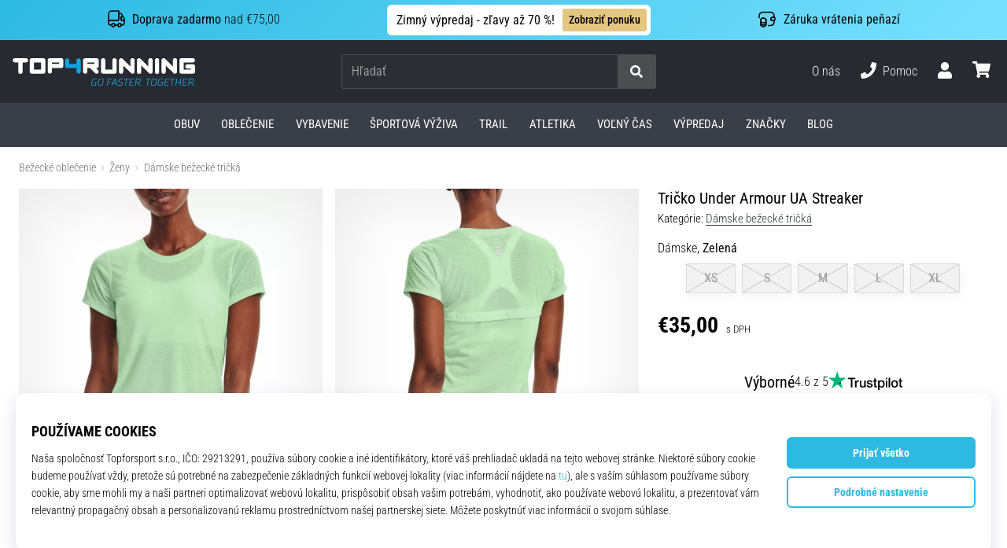

--- FILE ---
content_type: application/javascript
request_url: https://public.wecoma.eu/top4sport/v1/sdk/wecoma-sdk_sk-SK.js
body_size: 13757
content:
/*! For license information please see wecoma-sdk_sk-SK.js.LICENSE.txt */
(()=>{var e={757:(e,t,n)=>{e.exports=n(666)},35:e=>{"use strict";e.exports=function(e,t){t||(t={}),"function"==typeof t&&(t={cmp:t});var n,r="boolean"==typeof t.cycles&&t.cycles,o=t.cmp&&(n=t.cmp,function(e){return function(t,r){var o={key:t,value:e[t]},a={key:r,value:e[r]};return n(o,a)}}),a=[];return function e(t){if(t&&t.toJSON&&"function"==typeof t.toJSON&&(t=t.toJSON()),void 0!==t){if("number"==typeof t)return isFinite(t)?""+t:"null";if("object"!=typeof t)return JSON.stringify(t);var n,i;if(Array.isArray(t)){for(i="[",n=0;n<t.length;n++)n&&(i+=","),i+=e(t[n])||"null";return i+"]"}if(null===t)return"null";if(-1!==a.indexOf(t)){if(r)return JSON.stringify("__cycle__");throw new TypeError("Converting circular structure to JSON")}var s=a.push(t)-1,c=Object.keys(t).sort(o&&o(t));for(i="",n=0;n<c.length;n++){var u=c[n],l=e(t[u]);l&&(i&&(i+=","),i+=JSON.stringify(u)+":"+l)}return a.splice(s,1),"{"+i+"}"}}(e)}},666:e=>{var t=function(e){"use strict";var t,n=Object.prototype,r=n.hasOwnProperty,o="function"==typeof Symbol?Symbol:{},a=o.iterator||"@@iterator",i=o.asyncIterator||"@@asyncIterator",s=o.toStringTag||"@@toStringTag";function c(e,t,n){return Object.defineProperty(e,t,{value:n,enumerable:!0,configurable:!0,writable:!0}),e[t]}try{c({},"")}catch(e){c=function(e,t,n){return e[t]=n}}function u(e,t,n,r){var o=t&&t.prototype instanceof v?t:v,a=Object.create(o.prototype),i=new C(r||[]);return a._invoke=function(e,t,n){var r=h;return function(o,a){if(r===p)throw new Error("Generator is already running");if(r===d){if("throw"===o)throw a;return O()}for(n.method=o,n.arg=a;;){var i=n.delegate;if(i){var s=x(i,n);if(s){if(s===f)continue;return s}}if("next"===n.method)n.sent=n._sent=n.arg;else if("throw"===n.method){if(r===h)throw r=d,n.arg;n.dispatchException(n.arg)}else"return"===n.method&&n.abrupt("return",n.arg);r=p;var c=l(e,t,n);if("normal"===c.type){if(r=n.done?d:y,c.arg===f)continue;return{value:c.arg,done:n.done}}"throw"===c.type&&(r=d,n.method="throw",n.arg=c.arg)}}}(e,n,i),a}function l(e,t,n){try{return{type:"normal",arg:e.call(t,n)}}catch(e){return{type:"throw",arg:e}}}e.wrap=u;var h="suspendedStart",y="suspendedYield",p="executing",d="completed",f={};function v(){}function m(){}function k(){}var g={};c(g,a,(function(){return this}));var w=Object.getPrototypeOf,b=w&&w(w(T([])));b&&b!==n&&r.call(b,a)&&(g=b);var _=k.prototype=v.prototype=Object.create(g);function A(e){["next","throw","return"].forEach((function(t){c(e,t,(function(e){return this._invoke(t,e)}))}))}function K(e,t){function n(o,a,i,s){var c=l(e[o],e,a);if("throw"!==c.type){var u=c.arg,h=u.value;return h&&"object"==typeof h&&r.call(h,"__await")?t.resolve(h.__await).then((function(e){n("next",e,i,s)}),(function(e){n("throw",e,i,s)})):t.resolve(h).then((function(e){u.value=e,i(u)}),(function(e){return n("throw",e,i,s)}))}s(c.arg)}var o;this._invoke=function(e,r){function a(){return new t((function(t,o){n(e,r,t,o)}))}return o=o?o.then(a,a):a()}}function x(e,n){var r=e.iterator[n.method];if(r===t){if(n.delegate=null,"throw"===n.method){if(e.iterator.return&&(n.method="return",n.arg=t,x(e,n),"throw"===n.method))return f;n.method="throw",n.arg=new TypeError("The iterator does not provide a 'throw' method")}return f}var o=l(r,e.iterator,n.arg);if("throw"===o.type)return n.method="throw",n.arg=o.arg,n.delegate=null,f;var a=o.arg;return a?a.done?(n[e.resultName]=a.value,n.next=e.nextLoc,"return"!==n.method&&(n.method="next",n.arg=t),n.delegate=null,f):a:(n.method="throw",n.arg=new TypeError("iterator result is not an object"),n.delegate=null,f)}function S(e){var t={tryLoc:e[0]};1 in e&&(t.catchLoc=e[1]),2 in e&&(t.finallyLoc=e[2],t.afterLoc=e[3]),this.tryEntries.push(t)}function j(e){var t=e.completion||{};t.type="normal",delete t.arg,e.completion=t}function C(e){this.tryEntries=[{tryLoc:"root"}],e.forEach(S,this),this.reset(!0)}function T(e){if(e){var n=e[a];if(n)return n.call(e);if("function"==typeof e.next)return e;if(!isNaN(e.length)){var o=-1,i=function n(){for(;++o<e.length;)if(r.call(e,o))return n.value=e[o],n.done=!1,n;return n.value=t,n.done=!0,n};return i.next=i}}return{next:O}}function O(){return{value:t,done:!0}}return m.prototype=k,c(_,"constructor",k),c(k,"constructor",m),m.displayName=c(k,s,"GeneratorFunction"),e.isGeneratorFunction=function(e){var t="function"==typeof e&&e.constructor;return!!t&&(t===m||"GeneratorFunction"===(t.displayName||t.name))},e.mark=function(e){return Object.setPrototypeOf?Object.setPrototypeOf(e,k):(e.__proto__=k,c(e,s,"GeneratorFunction")),e.prototype=Object.create(_),e},e.awrap=function(e){return{__await:e}},A(K.prototype),c(K.prototype,i,(function(){return this})),e.AsyncIterator=K,e.async=function(t,n,r,o,a){void 0===a&&(a=Promise);var i=new K(u(t,n,r,o),a);return e.isGeneratorFunction(n)?i:i.next().then((function(e){return e.done?e.value:i.next()}))},A(_),c(_,s,"Generator"),c(_,a,(function(){return this})),c(_,"toString",(function(){return"[object Generator]"})),e.keys=function(e){var t=[];for(var n in e)t.push(n);return t.reverse(),function n(){for(;t.length;){var r=t.pop();if(r in e)return n.value=r,n.done=!1,n}return n.done=!0,n}},e.values=T,C.prototype={constructor:C,reset:function(e){if(this.prev=0,this.next=0,this.sent=this._sent=t,this.done=!1,this.delegate=null,this.method="next",this.arg=t,this.tryEntries.forEach(j),!e)for(var n in this)"t"===n.charAt(0)&&r.call(this,n)&&!isNaN(+n.slice(1))&&(this[n]=t)},stop:function(){this.done=!0;var e=this.tryEntries[0].completion;if("throw"===e.type)throw e.arg;return this.rval},dispatchException:function(e){if(this.done)throw e;var n=this;function o(r,o){return s.type="throw",s.arg=e,n.next=r,o&&(n.method="next",n.arg=t),!!o}for(var a=this.tryEntries.length-1;a>=0;--a){var i=this.tryEntries[a],s=i.completion;if("root"===i.tryLoc)return o("end");if(i.tryLoc<=this.prev){var c=r.call(i,"catchLoc"),u=r.call(i,"finallyLoc");if(c&&u){if(this.prev<i.catchLoc)return o(i.catchLoc,!0);if(this.prev<i.finallyLoc)return o(i.finallyLoc)}else if(c){if(this.prev<i.catchLoc)return o(i.catchLoc,!0)}else{if(!u)throw new Error("try statement without catch or finally");if(this.prev<i.finallyLoc)return o(i.finallyLoc)}}}},abrupt:function(e,t){for(var n=this.tryEntries.length-1;n>=0;--n){var o=this.tryEntries[n];if(o.tryLoc<=this.prev&&r.call(o,"finallyLoc")&&this.prev<o.finallyLoc){var a=o;break}}a&&("break"===e||"continue"===e)&&a.tryLoc<=t&&t<=a.finallyLoc&&(a=null);var i=a?a.completion:{};return i.type=e,i.arg=t,a?(this.method="next",this.next=a.finallyLoc,f):this.complete(i)},complete:function(e,t){if("throw"===e.type)throw e.arg;return"break"===e.type||"continue"===e.type?this.next=e.arg:"return"===e.type?(this.rval=this.arg=e.arg,this.method="return",this.next="end"):"normal"===e.type&&t&&(this.next=t),f},finish:function(e){for(var t=this.tryEntries.length-1;t>=0;--t){var n=this.tryEntries[t];if(n.finallyLoc===e)return this.complete(n.completion,n.afterLoc),j(n),f}},catch:function(e){for(var t=this.tryEntries.length-1;t>=0;--t){var n=this.tryEntries[t];if(n.tryLoc===e){var r=n.completion;if("throw"===r.type){var o=r.arg;j(n)}return o}}throw new Error("illegal catch attempt")},delegateYield:function(e,n,r){return this.delegate={iterator:T(e),resultName:n,nextLoc:r},"next"===this.method&&(this.arg=t),f}},e}(e.exports);try{regeneratorRuntime=t}catch(e){"object"==typeof globalThis?globalThis.regeneratorRuntime=t:Function("r","regeneratorRuntime = r")(t)}}},t={};function n(r){var o=t[r];if(void 0!==o)return o.exports;var a=t[r]={exports:{}};return e[r](a,a.exports,n),a.exports}n.n=e=>{var t=e&&e.__esModule?()=>e.default:()=>e;return n.d(t,{a:t}),t},n.d=(e,t)=>{for(var r in t)n.o(t,r)&&!n.o(e,r)&&Object.defineProperty(e,r,{enumerable:!0,get:t[r]})},n.o=(e,t)=>Object.prototype.hasOwnProperty.call(e,t),(()=>{"use strict";function e(e,t,n,r,o,a,i){try{var s=e[a](i),c=s.value}catch(e){return void n(e)}s.done?t(c):Promise.resolve(c).then(r,o)}function t(t){return function(){var n=this,r=arguments;return new Promise((function(o,a){var i=t.apply(n,r);function s(t){e(i,o,a,s,c,"next",t)}function c(t){e(i,o,a,s,c,"throw",t)}s(void 0)}))}}function r(e,t){(null==t||t>e.length)&&(t=e.length);for(var n=0,r=new Array(t);n<t;n++)r[n]=e[n];return r}function o(e,t){if(e){if("string"==typeof e)return r(e,t);var n=Object.prototype.toString.call(e).slice(8,-1);return"Object"===n&&e.constructor&&(n=e.constructor.name),"Map"===n||"Set"===n?Array.from(e):"Arguments"===n||/^(?:Ui|I)nt(?:8|16|32)(?:Clamped)?Array$/.test(n)?r(e,t):void 0}}function a(e){return function(e){if(Array.isArray(e))return r(e)}(e)||function(e){if("undefined"!=typeof Symbol&&null!=e[Symbol.iterator]||null!=e["@@iterator"])return Array.from(e)}(e)||o(e)||function(){throw new TypeError("Invalid attempt to spread non-iterable instance.\nIn order to be iterable, non-array objects must have a [Symbol.iterator]() method.")}()}function i(e,t){if(!(e instanceof t))throw new TypeError("Cannot call a class as a function")}function s(e,t){for(var n=0;n<t.length;n++){var r=t[n];r.enumerable=r.enumerable||!1,r.configurable=!0,"value"in r&&(r.writable=!0),Object.defineProperty(e,r.key,r)}}function c(e,t,n){return t&&s(e.prototype,t),n&&s(e,n),e}function u(e,t,n){return t in e?Object.defineProperty(e,t,{value:n,enumerable:!0,configurable:!0,writable:!0}):e[t]=n,e}var l=n(757),h=n.n(l);function y(e){if(void 0===e)throw new ReferenceError("this hasn't been initialised - super() hasn't been called");return e}function p(e,t){return p=Object.setPrototypeOf||function(e,t){return e.__proto__=t,e},p(e,t)}function d(e,t){if("function"!=typeof t&&null!==t)throw new TypeError("Super expression must either be null or a function");e.prototype=Object.create(t&&t.prototype,{constructor:{value:e,writable:!0,configurable:!0}}),t&&p(e,t)}function f(e){return f="function"==typeof Symbol&&"symbol"==typeof Symbol.iterator?function(e){return typeof e}:function(e){return e&&"function"==typeof Symbol&&e.constructor===Symbol&&e!==Symbol.prototype?"symbol":typeof e},f(e)}function v(e,t){if(t&&("object"===f(t)||"function"==typeof t))return t;if(void 0!==t)throw new TypeError("Derived constructors may only return object or undefined");return y(e)}function m(e){return m=Object.setPrototypeOf?Object.getPrototypeOf:function(e){return e.__proto__||Object.getPrototypeOf(e)},m(e)}function k(e,t){return function(e){if(Array.isArray(e))return e}(e)||function(e,t){var n=null==e?null:"undefined"!=typeof Symbol&&e[Symbol.iterator]||e["@@iterator"];if(null!=n){var r,o,a=[],i=!0,s=!1;try{for(n=n.call(e);!(i=(r=n.next()).done)&&(a.push(r.value),!t||a.length!==t);i=!0);}catch(e){s=!0,o=e}finally{try{i||null==n.return||n.return()}finally{if(s)throw o}}return a}}(e,t)||o(e,t)||function(){throw new TypeError("Invalid attempt to destructure non-iterable instance.\nIn order to be iterable, non-array objects must have a [Symbol.iterator]() method.")}()}var g={account:"top4sport",server:{apiUrl:"",appUrl:""},localAuthKeyTypes:["browser"],localAuthKeyExpiresInDays:365,bussinessUnits:{t4s:{managerAuthKeyType:"uid",buildLocale:"sk-SK",locales:["sk-SK"],purposes:[{businnessUnitKey:"t4s",code:"analytics",version:1,rank:20,status:"published",locale:"sk-SK",text:"Analytické súbory cookies",description:"Analytické súbory cookies nám umožňujú získavať informácie o aktivite používateľov na našich webových stránkach v priebehu času, čo nám umožňuje zlepšovať naše webové stránky podľa vašich potrieb. Používajú sa napríklad na sledovanie toho, ako často sa používatelia  vracajú, odkiaľ prichádzajú, aké sú ich obľúbené stránky a ako interagujú s rôznymi zložkami a funkciami našej webovej stránky.",interestIsLegitimate:!1,revocationByAuthKeyAllowed:!0,consentByAuthKeyAllowed:!0,revocationByTimeAfterDays:365,partialConsentsAllowed:!1,userAuthKeyManaged:!1,authKeyTypes:["browser"],permissions:["analytics_storage","customer_storage","device_analytics","customer_analytics","thirdparty_processing","noneu_processing"],contexts:["consentbar","precen"]},{businnessUnitKey:"t4s",code:"marketing",version:1,rank:10,status:"published",locale:"sk-SK",text:"Marketingové súbory cookies",description:"Spracovanie údajov z marketingových súborov cookies nám umožňuje zobrazovať vám reklamu na iných webových stránkach. Používajú sa aj na sledovanie reklám, na ktoré kliknete, alebo akcií, ktoré vykonáte po kliknutí na reklamu. Spracovanie týchto údajov nám tiež umožňuje vytvárať a zobrazovať reklamy na mieru.",interestIsLegitimate:!1,revocationByAuthKeyAllowed:!0,consentByAuthKeyAllowed:!0,revocationByTimeAfterDays:365,partialConsentsAllowed:!1,userAuthKeyManaged:!1,authKeyTypes:["browser"],permissions:["customer_storage","ad_storage","personalization_storage","device_profiling","customer_profiling","marketing","thirdparty_processing","noneu_processing"],contexts:["consentbar","precen"]}]},t4r:{managerAuthKeyType:"uid",buildLocale:"sk-SK",locales:["sk-SK"],purposes:[{businnessUnitKey:"t4r",code:"analytics",version:1,rank:20,status:"published",locale:"sk-SK",text:"Analytické súbory cookies",description:"Analytické súbory cookies nám umožňujú získavať informácie o aktivite používateľov na našich webových stránkach v priebehu času, čo nám umožňuje zlepšovať naše webové stránky podľa vašich potrieb. Používajú sa napríklad na sledovanie toho, ako často sa používatelia  vracajú, odkiaľ prichádzajú, aké sú ich obľúbené stránky a ako interagujú s rôznymi zložkami a funkciami našej webovej stránky.",interestIsLegitimate:!1,revocationByAuthKeyAllowed:!0,consentByAuthKeyAllowed:!0,revocationByTimeAfterDays:365,partialConsentsAllowed:!1,userAuthKeyManaged:!1,authKeyTypes:["browser"],permissions:["analytics_storage","customer_storage","device_analytics","customer_analytics","thirdparty_processing","noneu_processing"],contexts:["consentbar","precen"]},{businnessUnitKey:"t4r",code:"marketing",version:1,rank:10,status:"published",locale:"sk-SK",text:"Marketingové súbory cookies",description:"Spracovanie údajov z marketingových súborov cookies nám umožňuje zobrazovať vám reklamu na iných webových stránkach. Používajú sa aj na sledovanie reklám, na ktoré kliknete, alebo akcií, ktoré vykonáte po kliknutí na reklamu. Spracovanie týchto údajov nám tiež umožňuje vytvárať a zobrazovať reklamy na mieru.",interestIsLegitimate:!1,revocationByAuthKeyAllowed:!0,consentByAuthKeyAllowed:!0,revocationByTimeAfterDays:365,partialConsentsAllowed:!1,userAuthKeyManaged:!1,authKeyTypes:["browser"],permissions:["customer_storage","ad_storage","personalization_storage","device_profiling","customer_profiling","marketing","thirdparty_processing","noneu_processing"],contexts:["consentbar","precen"]}]},"11t":{managerAuthKeyType:"uid",buildLocale:"sk-SK",locales:["sk-SK"],purposes:[{businnessUnitKey:"11t",code:"analytics",version:1,rank:20,status:"published",locale:"sk-SK",text:"Analytické súbory cookies",description:"Analytické súbory cookies nám umožňujú získavať informácie o aktivite používateľov na našich webových stránkach v priebehu času, čo nám umožňuje zlepšovať naše webové stránky podľa vašich potrieb. Používajú sa napríklad na sledovanie toho, ako často sa používatelia  vracajú, odkiaľ prichádzajú, aké sú ich obľúbené stránky a ako interagujú s rôznymi zložkami a funkciami našej webovej stránky.",interestIsLegitimate:!1,revocationByAuthKeyAllowed:!0,consentByAuthKeyAllowed:!0,revocationByTimeAfterDays:365,partialConsentsAllowed:!1,userAuthKeyManaged:!1,authKeyTypes:["browser"],permissions:["analytics_storage","customer_storage","device_analytics","customer_analytics","thirdparty_processing","noneu_processing"],contexts:["consentbar","precen"]},{businnessUnitKey:"11t",code:"marketing",version:1,rank:10,status:"published",locale:"sk-SK",text:"Marketingové súbory cookies",description:"Spracovanie údajov z marketingových súborov cookies nám umožňuje zobrazovať vám reklamu na iných webových stránkach. Používajú sa aj na sledovanie reklám, na ktoré kliknete, alebo akcií, ktoré vykonáte po kliknutí na reklamu. Spracovanie týchto údajov nám tiež umožňuje vytvárať a zobrazovať reklamy na mieru.",interestIsLegitimate:!1,revocationByAuthKeyAllowed:!0,consentByAuthKeyAllowed:!0,revocationByTimeAfterDays:365,partialConsentsAllowed:!1,userAuthKeyManaged:!1,authKeyTypes:["browser"],permissions:["customer_storage","ad_storage","personalization_storage","device_profiling","customer_profiling","marketing","thirdparty_processing","noneu_processing"],contexts:["consentbar","precen"]}]},t4fi:{managerAuthKeyType:"uid",buildLocale:"sk-SK",locales:["sk-SK"],purposes:[{businnessUnitKey:"t4fi",code:"analytics",version:1,rank:20,status:"published",locale:"sk-SK",text:"Analytické súbory cookies",description:"Analytické súbory cookies nám umožňujú získavať informácie o aktivite používateľov na našich webových stránkach v priebehu času, čo nám umožňuje zlepšovať naše webové stránky podľa vašich potrieb. Používajú sa napríklad na sledovanie toho, ako často sa používatelia  vracajú, odkiaľ prichádzajú, aké sú ich obľúbené stránky a ako interagujú s rôznymi zložkami a funkciami našej webovej stránky.",interestIsLegitimate:!1,revocationByAuthKeyAllowed:!0,consentByAuthKeyAllowed:!0,revocationByTimeAfterDays:365,partialConsentsAllowed:!1,userAuthKeyManaged:!1,authKeyTypes:["browser"],permissions:["analytics_storage","customer_storage","device_analytics","customer_analytics","thirdparty_processing","noneu_processing"],contexts:["consentbar","precen"]},{businnessUnitKey:"t4fi",code:"marketing",version:1,rank:10,status:"published",locale:"sk-SK",text:"Marketingové súbory cookies",description:"Spracovanie údajov z marketingových súborov cookies nám umožňuje zobrazovať vám reklamu na iných webových stránkach. Používajú sa aj na sledovanie reklám, na ktoré kliknete, alebo akcií, ktoré vykonáte po kliknutí na reklamu. Spracovanie týchto údajov nám tiež umožňuje vytvárať a zobrazovať reklamy na mieru.",interestIsLegitimate:!1,revocationByAuthKeyAllowed:!0,consentByAuthKeyAllowed:!0,revocationByTimeAfterDays:365,partialConsentsAllowed:!1,userAuthKeyManaged:!1,authKeyTypes:["browser"],permissions:["customer_storage","ad_storage","personalization_storage","device_profiling","customer_profiling","marketing","thirdparty_processing","noneu_processing"],contexts:["consentbar","precen"]}]},t4fo:{managerAuthKeyType:"uid",buildLocale:"sk-SK",locales:["sk-SK"],purposes:[{businnessUnitKey:"t4fo",code:"analytics",version:1,rank:20,status:"published",locale:"sk-SK",text:"Analytické súbory cookies",description:"Analytické súbory cookies nám umožňujú získavať informácie o aktivite používateľov na našich webových stránkach v priebehu času, čo nám umožňuje zlepšovať naše webové stránky podľa vašich potrieb. Používajú sa napríklad na sledovanie toho, ako často sa používatelia  vracajú, odkiaľ prichádzajú, aké sú ich obľúbené stránky a ako interagujú s rôznymi zložkami a funkciami našej webovej stránky.",interestIsLegitimate:!1,revocationByAuthKeyAllowed:!0,consentByAuthKeyAllowed:!0,revocationByTimeAfterDays:365,partialConsentsAllowed:!1,userAuthKeyManaged:!1,authKeyTypes:["browser"],permissions:["analytics_storage","customer_storage","device_analytics","customer_analytics","thirdparty_processing","noneu_processing"],contexts:["consentbar","precen"]},{businnessUnitKey:"t4fo",code:"marketing",version:1,rank:10,status:"published",locale:"sk-SK",text:"Marketingové súbory cookies",description:"Spracovanie údajov z marketingových súborov cookies nám umožňuje zobrazovať vám reklamu na iných webových stránkach. Používajú sa aj na sledovanie reklám, na ktoré kliknete, alebo akcií, ktoré vykonáte po kliknutí na reklamu. Spracovanie týchto údajov nám tiež umožňuje vytvárať a zobrazovať reklamy na mieru.",interestIsLegitimate:!1,revocationByAuthKeyAllowed:!0,consentByAuthKeyAllowed:!0,revocationByTimeAfterDays:365,partialConsentsAllowed:!1,userAuthKeyManaged:!1,authKeyTypes:["browser"],permissions:["customer_storage","ad_storage","personalization_storage","device_profiling","customer_profiling","marketing","thirdparty_processing","noneu_processing"],contexts:["consentbar","precen"]}]},tint:{managerAuthKeyType:"uid",buildLocale:"sk-SK",locales:["sk-SK"],purposes:[{businnessUnitKey:"tint",code:"analytics",version:1,rank:20,status:"published",locale:"sk-SK",text:"Analytické súbory cookies",description:"Analytické súbory cookies nám umožňujú získavať informácie o aktivite používateľov na našich webových stránkach v priebehu času, čo nám umožňuje zlepšovať naše webové stránky podľa vašich potrieb. Používajú sa napríklad na sledovanie toho, ako často sa používatelia  vracajú, odkiaľ prichádzajú, aké sú ich obľúbené stránky a ako interagujú s rôznymi zložkami a funkciami našej webovej stránky.",interestIsLegitimate:!1,revocationByAuthKeyAllowed:!0,consentByAuthKeyAllowed:!0,revocationByTimeAfterDays:365,partialConsentsAllowed:!1,userAuthKeyManaged:!1,authKeyTypes:["browser"],permissions:["analytics_storage","customer_storage","device_analytics","customer_analytics","thirdparty_processing","noneu_processing"],contexts:["consentbar","precen"]},{businnessUnitKey:"tint",code:"marketing",version:1,rank:10,status:"published",locale:"sk-SK",text:"Marketingové súbory cookies",description:"Spracovanie údajov z marketingových súborov cookies nám umožňuje zobrazovať vám reklamu na iných webových stránkach. Používajú sa aj na sledovanie reklám, na ktoré kliknete, alebo akcií, ktoré vykonáte po kliknutí na reklamu. Spracovanie týchto údajov nám tiež umožňuje vytvárať a zobrazovať reklamy na mieru.",interestIsLegitimate:!1,revocationByAuthKeyAllowed:!0,consentByAuthKeyAllowed:!0,revocationByTimeAfterDays:365,partialConsentsAllowed:!1,userAuthKeyManaged:!1,authKeyTypes:["browser"],permissions:["customer_storage","ad_storage","personalization_storage","device_profiling","customer_profiling","marketing","thirdparty_processing","noneu_processing"],contexts:["consentbar","precen"]}]},wpbasket:{managerAuthKeyType:"uid",buildLocale:"sk-SK",locales:["sk-SK"],purposes:[{businnessUnitKey:"wpbasket",code:"analytics",version:1,rank:20,status:"published",locale:"sk-SK",text:"Analytické súbory cookies",description:"Analytické súbory cookies nám umožňujú získavať informácie o aktivite používateľov na našich webových stránkach v priebehu času, čo nám umožňuje zlepšovať naše webové stránky podľa vašich potrieb. Používajú sa napríklad na sledovanie toho, ako často sa používatelia  vracajú, odkiaľ prichádzajú, aké sú ich obľúbené stránky a ako interagujú s rôznymi zložkami a funkciami našej webovej stránky.",interestIsLegitimate:!1,revocationByAuthKeyAllowed:!0,consentByAuthKeyAllowed:!0,revocationByTimeAfterDays:365,partialConsentsAllowed:!1,userAuthKeyManaged:!1,authKeyTypes:["browser"],permissions:["analytics_storage","customer_storage","device_analytics","customer_analytics","thirdparty_processing","noneu_processing"],contexts:["consentbar","precen"]},{businnessUnitKey:"wpbasket",code:"marketing",version:1,rank:10,status:"published",locale:"sk-SK",text:"Marketingové súbory cookies",description:"Spracovanie údajov z marketingových súborov cookies nám umožňuje zobrazovať vám reklamu na iných webových stránkach. Používajú sa aj na sledovanie reklám, na ktoré kliknete, alebo akcií, ktoré vykonáte po kliknutí na reklamu. Spracovanie týchto údajov nám tiež umožňuje vytvárať a zobrazovať reklamy na mieru.",interestIsLegitimate:!1,revocationByAuthKeyAllowed:!0,consentByAuthKeyAllowed:!0,revocationByTimeAfterDays:365,partialConsentsAllowed:!1,userAuthKeyManaged:!1,authKeyTypes:["browser"],permissions:["customer_storage","ad_storage","personalization_storage","device_profiling","customer_profiling","marketing","thirdparty_processing","noneu_processing"],contexts:["consentbar","precen"]}]},wphand:{managerAuthKeyType:"uid",buildLocale:"sk-SK",locales:["sk-SK"],purposes:[{businnessUnitKey:"wphand",code:"analytics",version:1,rank:20,status:"published",locale:"sk-SK",text:"Analytické súbory cookies",description:"Analytické súbory cookies nám umožňujú získavať informácie o aktivite používateľov na našich webových stránkach v priebehu času, čo nám umožňuje zlepšovať naše webové stránky podľa vašich potrieb. Používajú sa napríklad na sledovanie toho, ako často sa používatelia  vracajú, odkiaľ prichádzajú, aké sú ich obľúbené stránky a ako interagujú s rôznymi zložkami a funkciami našej webovej stránky.",interestIsLegitimate:!1,revocationByAuthKeyAllowed:!0,consentByAuthKeyAllowed:!0,revocationByTimeAfterDays:365,partialConsentsAllowed:!1,userAuthKeyManaged:!1,authKeyTypes:["browser"],permissions:["analytics_storage","customer_storage","device_analytics","customer_analytics","thirdparty_processing","noneu_processing"],contexts:["consentbar","precen"]},{businnessUnitKey:"wphand",code:"marketing",version:1,rank:10,status:"published",locale:"sk-SK",text:"Marketingové súbory cookies",description:"Spracovanie údajov z marketingových súborov cookies nám umožňuje zobrazovať vám reklamu na iných webových stránkach. Používajú sa aj na sledovanie reklám, na ktoré kliknete, alebo akcií, ktoré vykonáte po kliknutí na reklamu. Spracovanie týchto údajov nám tiež umožňuje vytvárať a zobrazovať reklamy na mieru.",interestIsLegitimate:!1,revocationByAuthKeyAllowed:!0,consentByAuthKeyAllowed:!0,revocationByTimeAfterDays:365,partialConsentsAllowed:!1,userAuthKeyManaged:!1,authKeyTypes:["browser"],permissions:["customer_storage","ad_storage","personalization_storage","device_profiling","customer_profiling","marketing","thirdparty_processing","noneu_processing"],contexts:["consentbar","precen"]}]},wpvolley:{managerAuthKeyType:"uid",buildLocale:"sk-SK",locales:["sk-SK"],purposes:[{businnessUnitKey:"wpvolley",code:"analytics",version:1,rank:20,status:"published",locale:"sk-SK",text:"Analytické súbory cookies",description:"Analytické súbory cookies nám umožňujú získavať informácie o aktivite používateľov na našich webových stránkach v priebehu času, čo nám umožňuje zlepšovať naše webové stránky podľa vašich potrieb. Používajú sa napríklad na sledovanie toho, ako často sa používatelia  vracajú, odkiaľ prichádzajú, aké sú ich obľúbené stránky a ako interagujú s rôznymi zložkami a funkciami našej webovej stránky.",interestIsLegitimate:!1,revocationByAuthKeyAllowed:!0,consentByAuthKeyAllowed:!0,revocationByTimeAfterDays:365,partialConsentsAllowed:!1,userAuthKeyManaged:!1,authKeyTypes:["browser"],permissions:["analytics_storage","customer_storage","device_analytics","customer_analytics","thirdparty_processing","noneu_processing"],contexts:["consentbar","precen"]},{businnessUnitKey:"wpvolley",code:"marketing",version:1,rank:10,status:"published",locale:"sk-SK",text:"Marketingové súbory cookies",description:"Spracovanie údajov z marketingových súborov cookies nám umožňuje zobrazovať vám reklamu na iných webových stránkach. Používajú sa aj na sledovanie reklám, na ktoré kliknete, alebo akcií, ktoré vykonáte po kliknutí na reklamu. Spracovanie týchto údajov nám tiež umožňuje vytvárať a zobrazovať reklamy na mieru.",interestIsLegitimate:!1,revocationByAuthKeyAllowed:!0,consentByAuthKeyAllowed:!0,revocationByTimeAfterDays:365,partialConsentsAllowed:!1,userAuthKeyManaged:!1,authKeyTypes:["browser"],permissions:["customer_storage","ad_storage","personalization_storage","device_profiling","customer_profiling","marketing","thirdparty_processing","noneu_processing"],contexts:["consentbar","precen"]}]}}};function w(e,t){var n=Object.keys(e);if(Object.getOwnPropertySymbols){var r=Object.getOwnPropertySymbols(e);t&&(r=r.filter((function(t){return Object.getOwnPropertyDescriptor(e,t).enumerable}))),n.push.apply(n,r)}return n}function b(e){for(var t=1;t<arguments.length;t++){var n=null!=arguments[t]?arguments[t]:{};t%2?w(Object(n),!0).forEach((function(t){u(e,t,n[t])})):Object.getOwnPropertyDescriptors?Object.defineProperties(e,Object.getOwnPropertyDescriptors(n)):w(Object(n)).forEach((function(t){Object.defineProperty(e,t,Object.getOwnPropertyDescriptor(n,t))}))}return e}var _=b(b({},g),{},{localAuthKeyExpiresInDays:g.localAuthKeyExpiresInDays||90,hasLocalPurposes:function(e){var t,n;return!(null===(t=g.bussinessUnits[e])||void 0===t||null===(n=t.purposes)||void 0===n||!n.length)}});var A=function(){function e(t,n){i(this,e),u(this,"codeType",void 0),u(this,"codeValue",void 0),this.codeType=t,this.codeValue=n}return c(e,[{key:"code",get:function(){return this.codeValue?"".concat(this.codeType,":").concat(this.codeValue):this.codeType}},{key:"isPartial",get:function(){return!this.codeValue}},{key:"isLocal",get:function(){return e.isLocal(this.codeType)}},{key:"toString",value:function(){return"".concat(this.codeType,":").concat(this.codeValue)}}],[{key:"createFromString",value:function(t){var n=k(t.split("|")[0].split(":"),2);return new e(n[0],n[1])}},{key:"isLocal",value:function(e){return _.localAuthKeyTypes.indexOf(e)>=0}}]),e}(),K=function(e){d(o,e);var t,n,r=(t=o,n=function(){if("undefined"==typeof Reflect||!Reflect.construct)return!1;if(Reflect.construct.sham)return!1;if("function"==typeof Proxy)return!0;try{return Boolean.prototype.valueOf.call(Reflect.construct(Boolean,[],(function(){}))),!0}catch(e){return!1}}(),function(){var e,r=m(t);if(n){var o=m(this).constructor;e=Reflect.construct(r,arguments,o)}else e=r.apply(this,arguments);return v(this,e)});function o(e){var t;return i(this,o),u(y(t=r.call(this,e.codeType,e.codeValue)),"codeType",void 0),u(y(t),"codeValue",void 0),u(y(t),"sharedSecretId",void 0),u(y(t),"createdAt",void 0),u(y(t),"token",void 0),u(y(t),"_managedAuthKeys",void 0),t.codeType=e.codeType,t.codeValue=e.codeValue,t.sharedSecretId=e.sharedSecretId,t.createdAt=e.createdAt,t.token=e.token,t._managedAuthKeys=[],t}return c(o,[{key:"managedAuthKeys",get:function(){return this._managedAuthKeys}},{key:"managesAuthKey",value:function(e){return this._managedAuthKeys.some((function(t){return e===t.code}))}},{key:"toString",value:function(){return"".concat(this.codeType,":").concat(this.codeValue).concat(this.isLocal?"":"|".concat(this.createdAt,"|").concat(this.sharedSecretId,"|").concat(this.token))}}],[{key:"createFromString",value:function(e){var t=k(e.split("|"),4),n=t[0],r=t[1],a=t[2],i=t[3],s=k(n.split(":"),2);return new o({codeType:s[0],codeValue:s[1],createdAt:+r,sharedSecretId:a,token:i})}}]),o}(A);var x=function(e){d(f,e);var n,r,o,a,s,l,p=(s=f,l=function(){if("undefined"==typeof Reflect||!Reflect.construct)return!1;if(Reflect.construct.sham)return!1;if("function"==typeof Proxy)return!0;try{return Boolean.prototype.valueOf.call(Reflect.construct(Boolean,[],(function(){}))),!0}catch(e){return!1}}(),function(){var e,t=m(s);if(l){var n=m(this).constructor;e=Reflect.construct(t,arguments,n)}else e=t.apply(this,arguments);return v(this,e)});function f(e,t){var n;return i(this,f),u(y(n=p.call(this,t)),"_wecoma",void 0),n._wecoma=e,n._managedAuthKeys=t.managedAuthKeys,n}return c(f,[{key:"retrieveManagedAuthKeys",value:(a=t(h().mark((function e(){var t;return h().wrap((function(e){for(;;)switch(e.prev=e.next){case 0:return e.next=2,this._wecoma.store.apiRequest("get","user/"+this.code+"/managedAuthKeys",null,{authKeys:[this]});case 2:return t=e.sent.map((function(e){return K.createFromString(e)})),e.abrupt("return",t);case 4:case"end":return e.stop()}}),e,this)}))),function(){return a.apply(this,arguments)})},{key:"init",value:(o=t(h().mark((function e(){var t,n,r=this;return h().wrap((function(e){for(;;)switch(e.prev=e.next){case 0:if(t=[],!this._wecoma.isUserAuthKey(this.codeType)){e.next=5;break}return e.next=4,this.retrieveManagedAuthKeys();case 4:t=e.sent;case 5:(n=t.find((function(e){return e.codeType===G.deviceAuthKeyType})))&&this._wecoma.clientAuthKey.code!==n.code&&this._wecoma.setClientAuthKey(n),t.forEach((function(e){r._addIfNotManaged(e)}));case 8:case"end":return e.stop()}}),e,this)}))),function(){return o.apply(this,arguments)})},{key:"_addIfNotManaged",value:function(e){return!this._managedAuthKeys.find((function(t){return t.code===e.code}))&&(this._managedAuthKeys.push(e),!0)}},{key:"registerManagedAuthKey",value:(r=t(h().mark((function e(t){var n;return h().wrap((function(e){for(;;)switch(e.prev=e.next){case 0:if(n="string"==typeof t?K.createFromString(t):t,!this._addIfNotManaged(n)){e.next=8;break}return e.next=5,this._wecoma.store.apiRequest("put","user/".concat(encodeURI(this.code),"/managedAuthKey/").concat(encodeURI(n.code)),null,{authKeys:[this,n]});case 5:return e.abrupt("return",!0);case 8:return e.abrupt("return",!1);case 9:case"end":return e.stop()}}),e,this)}))),function(e){return r.apply(this,arguments)})},{key:"deregisterManagedAuthKey",value:(n=t(h().mark((function e(t){var n,r;return h().wrap((function(e){for(;;)switch(e.prev=e.next){case 0:if(n="string"==typeof t?K.createFromString(t):t,-1!==(r=this._managedAuthKeys.findIndex((function(e){return e.code===n.code})))){e.next=4;break}return e.abrupt("return");case 4:if(n.isLocal){e.next=8;break}return this._managedAuthKeys.splice(r,1),e.next=8,this._wecoma.store.apiRequest("delete","user/".concat(encodeURI(this.code),"/managedAuthKey/").concat(encodeURI(n.code)),null,{authKeys:[this,n]});case 8:case"end":return e.stop()}}),e,this)}))),function(e){return n.apply(this,arguments)})}]),f}(K);function S(){if("undefined"==typeof Reflect||!Reflect.construct)return!1;if(Reflect.construct.sham)return!1;if("function"==typeof Proxy)return!0;try{return Boolean.prototype.valueOf.call(Reflect.construct(Boolean,[],(function(){}))),!0}catch(e){return!1}}function j(e,t,n){return j=S()?Reflect.construct:function(e,t,n){var r=[null];r.push.apply(r,t);var o=new(Function.bind.apply(e,r));return n&&p(o,n.prototype),o},j.apply(null,arguments)}function C(e){var t="function"==typeof Map?new Map:void 0;return C=function(e){if(null===e||(n=e,-1===Function.toString.call(n).indexOf("[native code]")))return e;var n;if("function"!=typeof e)throw new TypeError("Super expression must either be null or a function");if(void 0!==t){if(t.has(e))return t.get(e);t.set(e,r)}function r(){return j(e,arguments,m(this).constructor)}return r.prototype=Object.create(e.prototype,{constructor:{value:r,enumerable:!1,writable:!0,configurable:!0}}),p(r,e)},C(e)}var T,O=function(e){d(o,e);var t,n,r=(t=o,n=function(){if("undefined"==typeof Reflect||!Reflect.construct)return!1;if(Reflect.construct.sham)return!1;if("function"==typeof Proxy)return!0;try{return Boolean.prototype.valueOf.call(Reflect.construct(Boolean,[],(function(){}))),!0}catch(e){return!1}}(),function(){var e,r=m(t);if(n){var o=m(this).constructor;e=Reflect.construct(r,arguments,o)}else e=r.apply(this,arguments);return v(this,e)});function o(e){var t;return i(this,o),u(y(t=r.call(this,e.message)),"code",void 0),u(y(t),"detail",void 0),Object.setPrototypeOf(y(t),o.prototype),t.name=e.name,t.code=e.code,t.detail=e.detail,t}return o}(C(Error));!function(e){e.consented="consented",e.revoked="revoked",e.unknown="unknown"}(T||(T={}));var P=function(){function e(t,n,r){i(this,e),u(this,"_purpose",void 0),u(this,"_status",void 0),u(this,"_authKeyCode",void 0),u(this,"_authKeyType",void 0),u(this,"_statusChangeMetadata",void 0),u(this,"_lastConsentedAt",void 0),u(this,"_lastRevokedAt",void 0),u(this,"_statusChangedAt",void 0),this._purpose=t,this._status=T.unknown,this._authKeyCode=n.code,this._authKeyType=n.codeType,this._statusChangeMetadata=r}var n,r,o;return c(e,[{key:"purpose",get:function(){return this._purpose}},{key:"status",get:function(){return this._status}},{key:"authKeyCode",get:function(){return this._authKeyCode}},{key:"authKeyType",get:function(){return this._authKeyType}},{key:"statusChangeMetadata",get:function(){return this._statusChangeMetadata}},{key:"lastConsentedAt",get:function(){return this._lastConsentedAt}},{key:"lastRevokedAt",get:function(){return this._lastRevokedAt}},{key:"statusChangedAt",get:function(){return this._statusChangedAt}},{key:"isPartial",get:function(){return!this._authKeyCode.includes(":")}},{key:"consent",value:(o=t(h().mark((function e(){return h().wrap((function(e){for(;;)switch(e.prev=e.next){case 0:return G.trigger("consent",{instance:this._purpose.wecoma,consents:this}),this._status=T.consented,this._lastConsentedAt=new Date,this._statusChangedAt=new Date,e.next=6,this.save();case 6:return e.abrupt("return",e.sent);case 7:case"end":return e.stop()}}),e,this)}))),function(){return o.apply(this,arguments)})},{key:"revoke",value:(r=t(h().mark((function e(){return h().wrap((function(e){for(;;)switch(e.prev=e.next){case 0:return G.trigger("revoke",{instance:this._purpose.wecoma,consents:this}),this._status=T.revoked,this._lastRevokedAt=new Date,this._statusChangedAt=new Date,e.next=6,this.save();case 6:return e.abrupt("return",e.sent);case 7:case"end":return e.stop()}}),e,this)}))),function(){return r.apply(this,arguments)})},{key:"save",value:(n=t(h().mark((function t(){var n,r,o,a,i=this;return h().wrap((function(t){for(;;)switch(t.prev=t.next){case 0:if(n=this._purpose.wecoma,!K.isLocal(this._authKeyType)){t.next=5;break}if(n.store.saveLocalConsent(this.toDto()),null!==(r=n.user)&&void 0!==r&&r.managedAuthKeys.some((function(e){return i._authKeyCode===e.code}))){t.next=5;break}return t.abrupt("return",[this]);case 5:return o={status:this.status,locale:this._purpose.locale,statusChangeMetadata:this.statusChangeMetadata?JSON.stringify(this.statusChangeMetadata):void 0},t.next=8,this._purpose.wecoma.store.apiRequest("put","purpose/".concat(this._purpose.code,"/consent/").concat(this._authKeyCode),void 0,{body:o});case 8:return a=t.sent,t.abrupt("return",a.map((function(t){return e.createFromDto(i._purpose,t)})));case 10:case"end":return t.stop()}}),t,this)}))),function(){return n.apply(this,arguments)})},{key:"toDto",value:function(){var e,t,n,r,o,a;if(this._status===T.consented||this._status===T.revoked)return{status:this._status,purposeCode:this._purpose.code,purposeLocale:this._purpose.locale,purposeVersion:this._purpose.version,authKeyCode:this._authKeyCode,authKeyType:this._authKeyType,lastConsentedAt:null!==(e=null===(t=this._lastConsentedAt)||void 0===t?void 0:t.toISOString())&&void 0!==e?e:void 0,lastRevokedAt:null!==(n=null===(r=this._lastRevokedAt)||void 0===r?void 0:r.toISOString())&&void 0!==n?n:void 0,statusChangedAt:null!==(o=null===(a=this._statusChangedAt)||void 0===a?void 0:a.toISOString())&&void 0!==o?o:void 0,statusChangeMetadata:this._statusChangeMetadata};throw new O({name:"Serialization Error",message:"Status can be only consented or revoked",code:"ConsentsSave"})}}],[{key:"createFromDto",value:function(t,n){var r=n.authKeyCode?n.authKeyCode:n.authKeyType,o=new e(t,A.createFromString(r));return o._lastConsentedAt=n.lastConsentedAt?new Date(n.lastConsentedAt):void 0,o._lastRevokedAt=n.lastRevokedAt?new Date(n.lastRevokedAt):void 0,o._statusChangedAt=n.statusChangedAt?new Date(n.statusChangedAt):void 0,o._statusChangeMetadata=n.statusChangeMetadata,o._status=n.status,o}}]),e}();function z(e,t){var n="undefined"!=typeof Symbol&&e[Symbol.iterator]||e["@@iterator"];if(!n){if(Array.isArray(e)||(n=function(e,t){if(e){if("string"==typeof e)return E(e,t);var n=Object.prototype.toString.call(e).slice(8,-1);return"Object"===n&&e.constructor&&(n=e.constructor.name),"Map"===n||"Set"===n?Array.from(e):"Arguments"===n||/^(?:Ui|I)nt(?:8|16|32)(?:Clamped)?Array$/.test(n)?E(e,t):void 0}}(e))||t&&e&&"number"==typeof e.length){n&&(e=n);var r=0,o=function(){};return{s:o,n:function(){return r>=e.length?{done:!0}:{done:!1,value:e[r++]}},e:function(e){throw e},f:o}}throw new TypeError("Invalid attempt to iterate non-iterable instance.\nIn order to be iterable, non-array objects must have a [Symbol.iterator]() method.")}var a,i=!0,s=!1;return{s:function(){n=n.call(e)},n:function(){var e=n.next();return i=e.done,e},e:function(e){s=!0,a=e},f:function(){try{i||null==n.return||n.return()}finally{if(s)throw a}}}}function E(e,t){(null==t||t>e.length)&&(t=e.length);for(var n=0,r=new Array(t);n<t;n++)r[n]=e[n];return r}var L=function(){function e(){i(this,e),u(this,"_wecoma",void 0),u(this,"_code",void 0),u(this,"_version",void 0),u(this,"_text",void 0),u(this,"_description",void 0),u(this,"_locale",void 0),u(this,"_rank",void 0),u(this,"_authKeyTypes",void 0),u(this,"_contexts",void 0),u(this,"_permissions",void 0),u(this,"_interestIsLegitimate",void 0),u(this,"_revocationByAuthKeyAllowed",void 0),u(this,"_consentByAuthKeyAllowed",void 0),u(this,"_revocationByTimeAfterDays",void 0),u(this,"_publishedAt",void 0),u(this,"_userAuthKeyManaged",void 0),u(this,"_partialConsentsAllowed",void 0),u(this,"_consents",void 0)}var n,r,o;return c(e,[{key:"wecoma",get:function(){return this._wecoma}},{key:"code",get:function(){return this._code}},{key:"version",get:function(){return this._version}},{key:"text",get:function(){return this._text}},{key:"description",get:function(){return this._description}},{key:"locale",get:function(){return this._locale}},{key:"rank",get:function(){return this._rank}},{key:"authKeyTypes",get:function(){return this._authKeyTypes}},{key:"contexts",get:function(){return this._contexts}},{key:"permissions",get:function(){return this._permissions}},{key:"interestIsLegitimate",get:function(){return this._interestIsLegitimate}},{key:"revocationByAuthKeyAllowed",get:function(){return this._revocationByAuthKeyAllowed}},{key:"consentByAuthKeyAllowed",get:function(){return this._consentByAuthKeyAllowed}},{key:"revocationByTimeAfterDays",get:function(){return this._revocationByTimeAfterDays}},{key:"publishedAt",get:function(){return this._publishedAt}},{key:"userAuthKeyManaged",get:function(){return this._userAuthKeyManaged}},{key:"partialConsentsAllowed",get:function(){return this._partialConsentsAllowed}},{key:"isValid",get:function(){var e=this;return["code","version","text","locale"].forEach((function(t){if(void 0===e[t]||""===e[t])throw new O({name:"Error",message:"".concat(t," is required"),code:""})})),["authKeyTypes","permissions"].forEach((function(t){if(!Array.isArray(e[t]))throw new O({name:"Error",message:"".concat(t," is an required array"),code:""})})),!0}},{key:"toString",value:function(){return this.code}},{key:"consents",get:function(){return this._consents}},{key:"getConsent",value:function(e){if(!e)return null;var t=A.createFromString(e);if(!this.authKeyTypes.includes(t.codeType))return null;var n=this._consents.find((function(e){return e.authKeyCode===t.code}));return n||(n=this._consents.find((function(e){return e.authKeyType===t.codeType}))),n||(n=new P(this,t)),n}},{key:"consent",value:(o=t(h().mark((function e(t,n){var r;return h().wrap((function(e){for(;;)switch(e.prev=e.next){case 0:return e.next=2,this._createOrChangeStatus(T.consented,t,n);case 2:return r=e.sent,e.abrupt("return",r);case 4:case"end":return e.stop()}}),e,this)}))),function(e,t){return o.apply(this,arguments)})},{key:"_createOrChangeStatus",value:(r=t(h().mark((function e(t,n,r){var o,a,i,s,c,u,l,y,p=this;return h().wrap((function(e){for(;;)switch(e.prev=e.next){case 0:if(o=n?[n]:this._wecoma.authKeys,!n||!this.wecoma.isUserAuthKey(n.codeType)){e.next=15;break}if(a=new P(this,n,r),t!==T.consented){e.next=9;break}return e.next=6,a.consent();case 6:i=e.sent,e.next=12;break;case 9:return e.next=11,a.revoke();case 11:i=e.sent;case 12:this._consents=i,e.next=35;break;case 15:if(o.length){e.next=17;break}throw new O({name:"Error",message:"No potentialAuthKeys were found",code:""});case 17:s=o.filter((function(e){return p._authKeyTypes.includes(e.codeType)})),c=this.consents,u=z(s),e.prev=20,y=h().mark((function e(){var n,o;return h().wrap((function(e){for(;;)switch(e.prev=e.next){case 0:if(n=l.value,(o=c.find((function(e){return e.authKeyType===n.codeType})))||(o=new P(p,n,r),p._consents.push(o)),o.status===t){e.next=11;break}if("consented"!==t){e.next=9;break}return e.next=7,o.consent();case 7:e.next=11;break;case 9:return e.next=11,o.revoke();case 11:case"end":return e.stop()}}),e)})),u.s();case 23:if((l=u.n()).done){e.next=27;break}return e.delegateYield(y(),"t0",25);case 25:e.next=23;break;case 27:e.next=32;break;case 29:e.prev=29,e.t1=e.catch(20),u.e(e.t1);case 32:return e.prev=32,u.f(),e.finish(32);case 35:return e.abrupt("return",this.consents);case 36:case"end":return e.stop()}}),e,this,[[20,29,32,35]])}))),function(e,t,n){return r.apply(this,arguments)})},{key:"revoke",value:(n=t(h().mark((function e(t,n){var r;return h().wrap((function(e){for(;;)switch(e.prev=e.next){case 0:return e.next=2,this._createOrChangeStatus(T.revoked,t,n);case 2:return r=e.sent,e.abrupt("return",r);case 4:case"end":return e.stop()}}),e,this)}))),function(e,t){return n.apply(this,arguments)})},{key:"toDto",value:function(){return{code:this._code,version:this._version,text:this._text,locale:this._locale,rank:this._rank,description:this._description,authKeyTypes:this._authKeyTypes,contexts:this.contexts,permissions:this._permissions,partialConsentsAllowed:this._partialConsentsAllowed,interestIsLegitimate:this._interestIsLegitimate,revocationByAuthKeyAllowed:this._revocationByAuthKeyAllowed,revocationByTimeAfterDays:this._revocationByTimeAfterDays,userAuthKeyManaged:this._userAuthKeyManaged,consentByAuthKeyAllowed:this._consentByAuthKeyAllowed,publishedAt:this._publishedAt}}}],[{key:"createFromDto",value:function(t,n){var r=new e;return r._wecoma=t,r._code=n.code,r._version=n.version,r._text=n.text,r._locale=n.locale,r._rank=n.rank,r._description=n.description,r._authKeyTypes=n.authKeyTypes||[],r._contexts=n.contexts||[],r._permissions=n.permissions||[],r._partialConsentsAllowed=n.partialConsentsAllowed,r._interestIsLegitimate=n.interestIsLegitimate,r._revocationByAuthKeyAllowed=n.revocationByAuthKeyAllowed,r._revocationByTimeAfterDays=n.revocationByTimeAfterDays,r._userAuthKeyManaged=n.userAuthKeyManaged,r._consentByAuthKeyAllowed=n.consentByAuthKeyAllowed,r._publishedAt=n.publishedAt,r._consents="consents"in n?n.consents.map((function(e){return P.createFromDto(r,e)})):void 0,r}}]),e}(),I=n(35),B=n.n(I),D=1609459200,U=function(){function e(t){i(this,e),u(this,"v",1),u(this,"p",void 0),u(this,"pv",void 0),u(this,"at",void 0),u(this,"av",void 0),u(this,"l",void 0),u(this,"s",void 0),u(this,"ca",void 0),u(this,"ra",void 0);var n=A.createFromString(t.authKeyCode);this.p=t.purposeCode,this.pv=t.purposeVersion,this.at=n.codeType,n.isLocal||(this.av=n.codeValue),this.l=t.purposeLocale,this.s=t.status===T.consented?1:0,t.lastConsentedAt&&(this.ca=e._ISOStringToEpochSeconds(t.lastConsentedAt)),t.lastRevokedAt&&(this.ra=e._ISOStringToEpochSeconds(t.lastRevokedAt))}return c(e,null,[{key:"_epochSecondsToISOString",value:function(e){return"number"==typeof e?new Date(1e3*(e+D)).toISOString():null}},{key:"_ISOStringToEpochSeconds",value:function(e){return"string"==typeof e?Math.floor(+new Date(e)/1e3)-D:0}},{key:"_max",value:function(e,t){return e&&isNaN(t)?e:t&&isNaN(e)?t:Math.max(e,t)}},{key:"toConsentDto",value:function(t,n){var r=new A(n.at,n.av);return r.isLocal&&(r=t.getAuthKey(r.code)),t.getAuthKey(r.code),{purposeCode:n.p,purposeVersion:n.pv,purposeLocale:n.l,authKeyType:r.codeType,authKeyCode:r.code,status:n.s?T.consented:T.revoked,statusChangedAt:e._epochSecondsToISOString(e._max(n.ca,n.ra)),lastConsentedAt:e._epochSecondsToISOString(n.ca),lastRevokedAt:e._epochSecondsToISOString(n.ra)}}},{key:"fromConsentDto",value:function(t){return new e(t)}},{key:"parse",value:function(t,n){if(!n)return[];var r=window.atob(n);return JSON.parse(r).map((function(n){return e.toConsentDto(t,n)}))}},{key:"stringify",value:function(t){var n=t.map((function(t){return e.fromConsentDto(t)})),r=JSON.stringify(n);return window.btoa(r)}}]),e}();function M(e,t){(null==t||t>e.length)&&(t=e.length);for(var n=0,r=new Array(t);n<t;n++)r[n]=e[n];return r}function R(e,t){var n=Object.keys(e);if(Object.getOwnPropertySymbols){var r=Object.getOwnPropertySymbols(e);t&&(r=r.filter((function(t){return Object.getOwnPropertyDescriptor(e,t).enumerable}))),n.push.apply(n,r)}return n}function N(e){for(var t=1;t<arguments.length;t++){var n=null!=arguments[t]?arguments[t]:{};t%2?R(Object(n),!0).forEach((function(t){u(e,t,n[t])})):Object.getOwnPropertyDescriptors?Object.defineProperties(e,Object.getOwnPropertyDescriptors(n)):R(Object(n)).forEach((function(t){Object.defineProperty(e,t,Object.getOwnPropertyDescriptor(n,t))}))}return e}var F=function(){function e(t){var n;i(this,e),u(this,"wecoma",void 0),u(this,"clearCacheEvents",void 0),u(this,"_localStorage",window.localStorage),u(this,"_apiUrl",void 0),this.wecoma=t,this.clearCacheEvents={purposeConsentsQueries:["consent","revoke","registerAuthKey","unregisterAuthKey"]},this._apiUrl=null===(n=_.server)||void 0===n?void 0:n.apiUrl,this._initializeQueryCacheCleaners()}var n,r,o,s;return c(e,[{key:"_initializeQueryCacheCleaners",value:function(){var e=this;Object.keys(this.clearCacheEvents).forEach((function(t){e.clearCacheEvents[t].forEach((function(n){var r="wecoma|".concat(e.wecoma.key,"|").concat(t);G.on(n,(function(){window.sessionStorage.removeItem(r)})),window.sessionStorage.removeItem(r)}))}))}},{key:"retrievePurposeConsents",value:(s=t(h().mark((function e(t){var n,r,o,a,i,s,c=arguments;return h().wrap((function(e){for(;;)switch(e.prev=e.next){case 0:if(n=!(c.length>1&&void 0!==c[1])||c[1],o=t.consentStatus,delete t.consentStatus,!_.server){e.next=22;break}if(i=!(null===(a=t.authKeyTypes)||void 0===a||!a.some((function(e){return!_.localAuthKeyTypes.includes(e)}))),s=t.locale&&t.locale!==_.bussinessUnits[this.wecoma.key].buildLocale,!(this._hasNonLocalAuthKeys||i||s)){e.next=13;break}return e.next=10,this._fetchPurposeConsents(t,n);case 10:r=e.sent,e.next=20;break;case 13:if(!_.hasLocalPurposes(this.wecoma.key)){e.next=17;break}r=this._getLocalPurposes(t).map((function(e){return N(N({},e),{},{consents:[]})})),e.next=20;break;case 17:return e.next=19,this._fetchPurposeConsents(t,n);case 19:r=e.sent;case 20:e.next=27;break;case 22:if(!_.hasLocalPurposes(this.wecoma.key)){e.next=26;break}r=this._getLocalPurposes(t).map((function(e){return N(N({},e),{},{consents:[]})})),e.next=27;break;case 26:throw new O({name:"Error",message:"Wecoma local purposes are missing in AccountConfig and server is not available",code:""});case 27:return this.readLocalConsents().filter((function(e){return!t.consentStatus||t.consentStatus==T.unknown||e.status==t.consentStatus})).forEach((function(e){var t=r.find((function(t){return e.purposeCode==t.code}));t&&!t.consents.some((function(t){return e.authKeyCode===t.authKeyCode}))&&t.consents.push(e)})),o===T.unknown?r=r.filter((function(e){return!e.consents.length})):o&&(r=r.filter((function(e){return!!e.consents.find((function(e){return e.status===o}))}))),e.abrupt("return",r);case 31:case"end":return e.stop()}}),e,this)}))),function(e){return s.apply(this,arguments)})},{key:"_fetchPurposeConsents",value:(o=t(h().mark((function e(t){var n,r=arguments;return h().wrap((function(e){for(;;)switch(e.prev=e.next){case 0:if((!(r.length>1&&void 0!==r[1])||r[1])&&(n=this._getFromPurposeConsentsCache(t)),n.length){e.next=7;break}return e.next=5,this.wecoma.store.apiRequest("get","purposes/consents",t);case 5:n=e.sent,this._addToPurposeConsentsCache(t,n);case 7:return e.abrupt("return",n);case 8:case"end":return e.stop()}}),e,this)}))),function(e){return o.apply(this,arguments)})},{key:"_getFromPurposeConsentsCache",value:function(e){var t=window.btoa(B()(e));return JSON.parse(window.sessionStorage["wecoma|".concat(this.wecoma.key,"|purposeConsentsQueries")]||"{}")[t]||[]}},{key:"_addToPurposeConsentsCache",value:function(e,t){var n="wecoma|".concat(this.wecoma.key,"|purposeConsentsQueries"),r=window.btoa(B()(e)),o=JSON.parse(window.sessionStorage[n]||"{}");window.sessionStorage[n]=JSON.stringify(N(N({},o),{},u({},r,t)))}},{key:"apiRequest",value:(r=t(h().mark((function t(){var n,r,o,i,s,c,u,l,y=arguments;return h().wrap((function(t){for(;;)switch(t.prev=t.next){case 0:return n=y.length>0&&void 0!==y[0]?y[0]:"get",r=y.length>1?y[1]:void 0,o=y.length>2&&void 0!==y[2]?y[2]:{},(i=y.length>3&&void 0!==y[3]?y[3]:{}).headerData=i.headerData||{},s=[].concat(a(this.wecoma.authKeys),a(i.authKeys||[])),c=this.deduplicateAuthKeys(s),i.headerData["Auth-Keys"]=JSON.stringify(c.map((function(e){return e.toString()}))),i.headerData["Content-Type"]="application/json",i.headerData.Key=this.wecoma.key,u=this._apiUrl+r,o&&(u+="?",Object.keys(o).forEach((function(e){Array.isArray(o[e])?o[e].forEach((function(t){u+=e+"="+encodeURIComponent(t)+"&"})):u+=e+"="+encodeURIComponent(o[e])+"&"}))),l={method:n.toUpperCase(),headers:i.headerData,cache:"no-cache"},"put"!==n&&"post"!==n||!i.body||(l.body=JSON.stringify(i.body)),t.next=16,e.request(u,l);case 16:return t.abrupt("return",t.sent);case 17:case"end":return t.stop()}}),t,this)}))),function(){return r.apply(this,arguments)})},{key:"saveLocalConsent",value:function(t){var n=this.wecoma.key;if(t.status!=T.unknown){var r=this.readLocalConsents().filter((function(e){return e.authKeyCode===t.authKeyCode&&e.purposeCode!==t.purposeCode}));r.push(t),e.setCookie("w|".concat(n),U.stringify(r),365)}}},{key:"readLocalConsents",value:function(){var t=this.wecoma.key;return U.parse(this.wecoma,e.getCookie("w|".concat(t)))}},{key:"_getLocalPurposes",value:function(e){var t,n=this.wecoma.key,r=null===(t=_.bussinessUnits[n])||void 0===t?void 0:t.purposes,o=[];if(e&&r){var a,i=function(e,t){var n="undefined"!=typeof Symbol&&e[Symbol.iterator]||e["@@iterator"];if(!n){if(Array.isArray(e)||(n=function(e,t){if(e){if("string"==typeof e)return M(e,t);var n=Object.prototype.toString.call(e).slice(8,-1);return"Object"===n&&e.constructor&&(n=e.constructor.name),"Map"===n||"Set"===n?Array.from(e):"Arguments"===n||/^(?:Ui|I)nt(?:8|16|32)(?:Clamped)?Array$/.test(n)?M(e,t):void 0}}(e))||t&&e&&"number"==typeof e.length){n&&(e=n);var r=0,o=function(){};return{s:o,n:function(){return r>=e.length?{done:!0}:{done:!1,value:e[r++]}},e:function(e){throw e},f:o}}throw new TypeError("Invalid attempt to iterate non-iterable instance.\nIn order to be iterable, non-array objects must have a [Symbol.iterator]() method.")}var a,i=!0,s=!1;return{s:function(){n=n.call(e)},n:function(){var e=n.next();return i=e.done,e},e:function(e){s=!0,a=e},f:function(){try{i||null==n.return||n.return()}finally{if(s)throw a}}}}(r);try{var s=function(){var t=a.value,n=!0;(e.codes&&-1===e.codes.findIndex((function(e){return e===t.code}))||e.contexts&&e.contexts.every((function(e){return-1===t.contexts.findIndex((function(t){return t===e}))}))||e.authKeyTypes&&e.authKeyTypes.every((function(e){return-1===t.authKeyTypes.findIndex((function(t){return t===e}))}))||void 0!==e.interestIsLegitimate&&e.interestIsLegitimate!==t.interestIsLegitimate||void 0!==e.userAuthKeyManaged&&e.userAuthKeyManaged!==t.userAuthKeyManaged||e.locale&&e.locale!==t.locale)&&(n=!1),n&&o.push(t)};for(i.s();!(a=i.n()).done;)s()}catch(e){i.e(e)}finally{i.f()}}return o}},{key:"_hasNonLocalAuthKeys",get:function(){return this.wecoma.authKeys.filter((function(e){return!e.isLocal})).length>0}},{key:"deduplicateAuthKeys",value:function(e){return a(new Set(e.map((function(e){return e.code})))).map((function(t){return e.find((function(e){return e.code===t}))}))}}],[{key:"request",value:(n=t(h().mark((function e(t,n){var r,o,a,i,s,c,u;return h().wrap((function(e){for(;;)switch(e.prev=e.next){case 0:return e.prev=0,e.next=3,window.fetch(t,n);case 3:return r=e.sent,e.next=6,r.text();case 6:a=e.sent,o=a?JSON.parse(a):{},e.next=13;break;case 10:throw e.prev=10,e.t0=e.catch(0),new O({name:"Request error for url: ".concat(t),message:e.t0.message,code:"api-error"});case 13:if(!r.ok){e.next=17;break}return e.abrupt("return",o);case 17:throw new O({name:null===(i=o)||void 0===i?void 0:i.name,message:null===(s=o)||void 0===s?void 0:s.message,code:null===(c=o)||void 0===c?void 0:c.code,detail:null===(u=o)||void 0===u?void 0:u.detail});case 18:case"end":return e.stop()}}),e,null,[[0,10]])}))),function(e,t){return n.apply(this,arguments)})},{key:"setCookie",value:function(e,t){var n=arguments.length>2&&void 0!==arguments[2]?arguments[2]:1,r=new Date;r.setTime(r.getTime()+24*n*60*60*1e3);var o="expires="+r.toUTCString(),a=window.location.host;if(1===(a=a.split(":")[0]).split(".").length)window.document.cookie="".concat(e,"=").concat(t,";").concat(o,"; path=/; SameSite=None;Secure");else{var i="."+a.split(".").slice(-2).join(".");window.document.cookie="".concat(e,"=").concat(t,"; ").concat(o,"; path=/; domain=").concat(i,"; SameSite=None;Secure"),null!=this.getCookie(e)&&this.getCookie(e)==t||(i="."+a.split(".").slice(-3).join("."),window.document.cookie="".concat(e,"=").concat(t,"; ").concat(o,"; path=/; domain=").concat(i,"; SameSite=None;Secure"))}}},{key:"getCookie",value:function(e){for(var t=e+"=",n=window.document.cookie.split(";"),r=0;r<n.length;r++){var o=n[r];if(0==(o=o.trim()).indexOf(t))return o.substring(t.length,o.length)}return null}}]),e}(),J=function(){function e(t){i(this,e),u(this,"_authKeyCodeType",void 0),u(this,"_rank",void 0),u(this,"_inputPattern",void 0),u(this,"_type",void 0),u(this,"_wecoma",void 0),this._wecoma=t}var n,r,o;return c(e,[{key:"enabled",get:function(){return!!this._type}},{key:"authKeyCodeType",get:function(){return this._authKeyCodeType}},{key:"rank",get:function(){return this._rank}},{key:"inputPattern",get:function(){return this._inputPattern}},{key:"type",get:function(){return this._type}},{key:"authenticate",value:(o=t(h().mark((function e(t){var n,r,o,a;return h().wrap((function(e){for(;;)switch(e.prev=e.next){case 0:if(t){e.next=2;break}throw new SyntaxError("wecoma.authenticate missing parameter");case 2:if(this.enabled){e.next=4;break}throw new O({name:"Error",message:"Authentication is not enabled",code:""});case 4:if(null!=_&&null!==(n=_.server)&&void 0!==n&&n.apiUrl){e.next=6;break}throw new O({name:"Error",message:"Authentication server is not configured",code:""});case 6:if(new RegExp(null!==(r=this._inputPattern)&&void 0!==r?r:/.+/).test(t)){e.next=9;break}throw new O({name:"Error",message:"'".concat(t,"' is not valid authentication input"),code:""});case 9:return o={payload:{input:window.btoa(t),authKeyCode:this._authKeyCodeType},authKeyType:this._type,key:this._wecoma.key},a="".concat(_.server.apiUrl,"authKey/").concat(this._type,"/authenticate"),e.next=13,F.request(a,{method:"POST",headers:{"Content-Type":"application/json"},cache:"no-cache",body:JSON.stringify(o)});case 13:return e.abrupt("return",e.sent);case 14:case"end":return e.stop()}}),e,this)}))),function(e){return o.apply(this,arguments)})},{key:"sendOptoutUrl",value:(r=t(h().mark((function e(t,n){var r,o,a,i;return h().wrap((function(e){for(;;)switch(e.prev=e.next){case 0:if(t&&n){e.next=2;break}throw new SyntaxError("wecoma.sendOptoutUrl missing parameter");case 2:if("email"===this._type){e.next=4;break}throw new O({name:"Error",message:"Authentication type must be 'email' instead of ".concat(this._type),code:""});case 4:if(this.enabled){e.next=6;break}throw new O({name:"Error",message:"Authentication is not enabled",code:""});case 6:if(new RegExp(null!==(r=this._inputPattern)&&void 0!==r?r:/.+/).test(t)){e.next=9;break}throw new O({name:"Error",message:"'".concat(t,"' is not valid authentication input"),code:""});case 9:if(null!=_&&null!==(o=_.server)&&void 0!==o&&o.apiUrl){e.next=11;break}throw new O({name:"Error",message:"Authentication server is not configured",code:""});case 11:return a={payload:{input:window.btoa(t),authKeyCode:this._authKeyCodeType,optout:n},authKeyType:this._type,key:this._wecoma.key},i="".concat(_.server.apiUrl,"authKey/").concat(this._type,"/authenticate"),e.next=15,F.request(i,{method:"POST",headers:{"Content-Type":"application/json"},cache:"no-cache",body:JSON.stringify(a)});case 15:case"end":return e.stop()}}),e,this)}))),function(e,t){return r.apply(this,arguments)})},{key:"getAuthKey",value:(n=t(h().mark((function e(t,n,r){var o,a,i,s;return h().wrap((function(e){for(;;)switch(e.prev=e.next){case 0:if(t&&n&&r){e.next=2;break}throw new SyntaxError("wecoma.sendOptoutUrl missing parameter");case 2:if(null!=_&&null!==(o=_.server)&&void 0!==o&&o.apiUrl){e.next=4;break}throw new O({name:"Error",message:"Authentication server is not configured",code:""});case 4:return a="".concat(_.server.apiUrl,"authKey/").concat(this._type,"/authenticate"),i=[],t&&i.push("code=".concat(t)),n&&i.push("input=".concat(window.btoa(n))),r&&i.push("hash=".concat(r)),e.next=11,F.request("".concat(a,"?").concat(i.join("&")),{method:"GET",headers:{"Content-Type":"application/json",Key:this._wecoma.key},cache:"no-cache"});case 11:return s=e.sent,e.abrupt("return",K.createFromString(s));case 13:case"end":return e.stop()}}),e,this)}))),function(e,t,r){return n.apply(this,arguments)})}],[{key:"createFromDto",value:function(t,n){var r=new e(t);return r._authKeyCodeType=n.code,r._rank=n.rank,r._inputPattern=n.authenticationPublicMetadata.InputPattern,r._type=n.authenticationPublicMetadata.Type,r}}]),e}();function V(e,t){var n="undefined"!=typeof Symbol&&e[Symbol.iterator]||e["@@iterator"];if(!n){if(Array.isArray(e)||(n=function(e,t){if(e){if("string"==typeof e)return q(e,t);var n=Object.prototype.toString.call(e).slice(8,-1);return"Object"===n&&e.constructor&&(n=e.constructor.name),"Map"===n||"Set"===n?Array.from(e):"Arguments"===n||/^(?:Ui|I)nt(?:8|16|32)(?:Clamped)?Array$/.test(n)?q(e,t):void 0}}(e))||t&&e&&"number"==typeof e.length){n&&(e=n);var r=0,o=function(){};return{s:o,n:function(){return r>=e.length?{done:!0}:{done:!1,value:e[r++]}},e:function(e){throw e},f:o}}throw new TypeError("Invalid attempt to iterate non-iterable instance.\nIn order to be iterable, non-array objects must have a [Symbol.iterator]() method.")}var a,i=!0,s=!1;return{s:function(){n=n.call(e)},n:function(){var e=n.next();return i=e.done,e},e:function(e){s=!0,a=e},f:function(){try{i||null==n.return||n.return()}finally{if(s)throw a}}}}function q(e,t){(null==t||t>e.length)&&(t=e.length);for(var n=0,r=new Array(t);n<t;n++)r[n]=e[n];return r}function W(e,t){var n=Object.keys(e);if(Object.getOwnPropertySymbols){var r=Object.getOwnPropertySymbols(e);t&&(r=r.filter((function(t){return Object.getOwnPropertyDescriptor(e,t).enumerable}))),n.push.apply(n,r)}return n}function Q(e){for(var t=1;t<arguments.length;t++){var n=null!=arguments[t]?arguments[t]:{};t%2?W(Object(n),!0).forEach((function(t){u(e,t,n[t])})):Object.getOwnPropertyDescriptors?Object.defineProperties(e,Object.getOwnPropertyDescriptors(n)):W(Object(n)).forEach((function(t){Object.defineProperty(e,t,Object.getOwnPropertyDescriptor(n,t))}))}return e}var G=function(){function e(t){i(this,e),u(this,"_clientCookieName","w|c"),u(this,"_key",void 0),u(this,"_locale",void 0),u(this,"_baseQuery",void 0),u(this,"_sessionStorage",window.sessionStorage),u(this,"_clientAuthKey",void 0),u(this,"_userAuthKey",void 0),u(this,"_store",void 0);var n=_.bussinessUnits[t.key];if(!n||"c"===t.key)throw new O({name:"Error",message:"Invalid bussiness unit key: ".concat(t.key),code:""});this._key=t.key,this._locale=t.locale||n.buildLocale,this._baseQuery=t.baseQuery||{},t.deregisterAllAuthKeys&&this._deregisterAllAuthKeys(),this._initDeviceId(),this._store=new F(this),"Wecoma"in window&&(e.instances=e.instances||[],e.instances.push(this),e.trigger("register",{instance:this}))}var n,r,o,s,l,y,p,d,f,v;return c(e,[{key:"key",get:function(){return this._key}},{key:"authKeys",get:function(){var e=this,t=JSON.parse(this._sessionStorage.getItem("wecoma|".concat(this._key,"|authKeys"))||"[]").map((function(e){return K.createFromString(e)}));return t=t.filter((function(t){return!(t.isLocal||e.isUserAuthKey(t.codeType))})),this._clientAuthKey&&t.push(this._clientAuthKey),this._userAuthKey&&t.push(this._userAuthKey),t}},{key:"authKeyTypes",get:function(){return a(new Set(this.authKeys.map((function(e){return e.codeType}))))}},{key:"_deregisterAllAuthKeys",value:function(){this._sessionStorage.removeItem("wecoma|".concat(this._key,"|authKeys"))}},{key:"user",get:function(){return this._userAuthKey}},{key:"registerUser",value:(v=t(h().mark((function e(t){var n,r=this;return h().wrap((function(e){for(;;)switch(e.prev=e.next){case 0:if(t){e.next=2;break}throw SyntaxError("wecoma.registerUser missing parameter");case 2:return n=new x(this,this.createAuthKey(t)),e.next=5,n.init();case 5:return this._userAuthKey=n,n.managedAuthKeys.forEach((function(e){r.registerAuthKey(e)})),e.abrupt("return",n);case 8:case"end":return e.stop()}}),e,this)}))),function(e){return v.apply(this,arguments)})},{key:"createAuthKey",value:function(e){if(!e)throw SyntaxError("wecoma.createAuthKey missing parameter");return e instanceof K?e:"string"==typeof e?K.createFromString(e):new K(e)}},{key:"store",get:function(){return this._store}},{key:"_getExtendedQuery",value:function(){var e=arguments.length>0&&void 0!==arguments[0]?arguments[0]:{},t=this._baseQuery;return e.locale||(t.locale=this._locale),Q(Q({},this._baseQuery),e)}},{key:"registerAuthKey",value:function(t){if(t){var n=this.createAuthKey(t);if(!(n.isPartial||n.isLocal||this.isUserAuthKey(n.codeType))){var r=this.authKeys,o=this.getAuthKey(n.code);if(o){if(!n.token||o.toString()===n.toString())return;r=r.filter((function(e){return e.code!==n.code}))}r.push(n),e.trigger("registerAuthKey",{}),this._sessionStorage.setItem("wecoma|".concat(this._key,"|authKeys"),JSON.stringify(r.map((function(e){return e.toString()}))))}}}},{key:"registerAuthKeys",value:function(e){var t=this;e.forEach((function(e){return t.registerAuthKey(e)}))}},{key:"deregisterAuthKey",value:function(t){var n=this.authKeys,r=n.findIndex((function(e){return t.code===e.code}));if(-1===r)throw new O({name:"Error",message:"The given AuthKey is not registered",code:""});n.splice(r,1),this._sessionStorage.setItem("wecoma|".concat(this._key,"|authKeys"),JSON.stringify(n.map((function(e){return e.toString()})))),e.trigger("unregisterAuthKey",{})}},{key:"getAuthKey",value:function(e){if(!e)throw SyntaxError("wecoma.getAuthKey missing parameter");var t=K.createFromString(e);return t.isPartial?this.authKeys.find((function(e){return e.codeType===t.codeType})):this.authKeys.find((function(e){return e.code===t.code}))}},{key:"retrievePurposes",value:(f=t(h().mark((function e(){var t,n,r,o=this,a=arguments;return h().wrap((function(e){for(;;)switch(e.prev=e.next){case 0:return t=a.length>0&&void 0!==a[0]?a[0]:{},t=this._getExtendedQuery("string"==typeof t?{codes:[t]}:t),e.next=4,this._store.retrievePurposeConsents(t);case 4:return n=e.sent,r=n.map((function(e){return L.createFromDto(o,e)})),e.abrupt("return",r);case 7:case"end":return e.stop()}}),e,this)}))),function(){return f.apply(this,arguments)})},{key:"retrievePurpose",value:(d=t(h().mark((function e(t){var n;return h().wrap((function(e){for(;;)switch(e.prev=e.next){case 0:return e.next=2,this.retrievePurposes({codes:[t]});case 2:return n=e.sent,e.abrupt("return",n[0]);case 4:case"end":return e.stop()}}),e,this)}))),function(e){return d.apply(this,arguments)})},{key:"retrievePermissions",value:(p=t(h().mark((function e(){var t,n,r,o,a,i,s,c=arguments;return h().wrap((function(e){for(;;)switch(e.prev=e.next){case 0:return t=c.length>0&&void 0!==c[0]?c[0]:{},delete(t=this._getExtendedQuery(t)).locale,t.consentStatus=T.consented,e.next=6,this._store.retrievePurposeConsents(t);case 6:n=e.sent,r={},o=n.filter((function(e){return e.consents.length})),a=V(o);try{for(s=function(){var e=i.value;e.permissions.forEach((function(t){r[t]=r[t]||[],e.consents.forEach((function(e){r[t].includes(e.authKeyCode)||r[t].push(e.authKeyCode)}))}))},a.s();!(i=a.n()).done;)s()}catch(e){a.e(e)}finally{a.f()}return e.abrupt("return",r);case 12:case"end":return e.stop()}}),e,this)}))),function(){return p.apply(this,arguments)})},{key:"retrieveClientPermissions",value:(y=t(h().mark((function e(){var t,n=this;return h().wrap((function(e){for(;;)switch(e.prev=e.next){case 0:return e.next=2,this.retrievePermissions();case 2:return t=e.sent,e.abrupt("return",Object.keys(t).filter((function(e){return t[e].includes(n.clientAuthKey.code)})));case 4:case"end":return e.stop()}}),e,this)}))),function(){return y.apply(this,arguments)})},{key:"clientAuthKey",get:function(){return this._clientAuthKey||this._initDeviceId(),this._clientAuthKey}},{key:"setClientAuthKey",value:function(e){var t;e&&(null===(t=this._clientAuthKey)||void 0===t?void 0:t.code)!==e.code&&(this._clientAuthKey=e,F.setCookie(this._clientCookieName,e.codeValue,_.localAuthKeyExpiresInDays))}},{key:"isUserAuthKey",value:function(e){if(!e)throw SyntaxError("wecoma.isUserAuthKey missing parameter");return _.bussinessUnits[this.key].managerAuthKeyType===e}},{key:"isConsented",value:(l=t(h().mark((function e(t,n){var r,o,a;return h().wrap((function(e){for(;;)switch(e.prev=e.next){case 0:if(t){e.next=2;break}throw SyntaxError("wecoma.isConsented missing parameter");case 2:return r=null!=n?n:this._clientAuthKey,e.next=5,this.retrievePurpose(t);case 5:if(o=e.sent){e.next=8;break}return e.abrupt("return",!1);case 8:return a=o.consents.find((function(e){return e.authKeyCode==r.code})),e.abrupt("return",(null==a?void 0:a.status)==T.consented);case 10:case"end":return e.stop()}}),e,this)}))),function(e,t){return l.apply(this,arguments)})},{key:"wecomaAppLink",get:function(){var e,t=null===(e=_.server)||void 0===e?void 0:e.appUrl;if(!t)throw new O({name:"Configuration Error",message:"Server configuration or appUrl is not configured!!!",code:"ConfigurationError"});var n=this.authKeys.map((function(e){return"authKeys=".concat(encodeURIComponent(e.toString()))})).join("&"),r="".concat(t,"/?key=").concat(this._key,"&").concat(n);return this._locale&&(r="".concat(r,"&locale=").concat(this._locale)),r}},{key:"_initDeviceId",value:function(){var t=F.getCookie(this._clientCookieName);if(!t)if(window.crypto){var n=new Uint8Array(10);window.crypto.getRandomValues(n),t=(t=window.btoa(String.fromCharCode.apply(null,n))).replace(/=/g,"")}else{t="";for(var r=1073741824*Math.random();0<r;)t+="ABCDEFGHIJKLMNOPQRSTUVWXYZabcdefghijklmnopqrstuvwxyz0123456789+/".charAt(r%64),r=Math.floor(r/64)}this.setClientAuthKey(new K({codeType:e.deviceAuthKeyType,codeValue:t}))}},{key:"allPurposesConsented",value:(s=t(h().mark((function e(t,n){var r;return h().wrap((function(e){for(;;)switch(e.prev=e.next){case 0:if(t){e.next=2;break}throw SyntaxError("wecomna.allPurposesConsented parameter missing");case 2:return e.next=4,this.retrievePurposes({authKeyTypes:[t.codeType],contexts:n});case 4:return r=e.sent,e.abrupt("return",!r.find((function(e){return!e.consents.length||!!e.consents.find((function(e){return e.authKeyType===t.codeType&&(null==e?void 0:e.status)!==T.consented}))})));case 6:case"end":return e.stop()}}),e,this)}))),function(e,t){return s.apply(this,arguments)})},{key:"allPurposesRevoked",value:(o=t(h().mark((function e(t,n){var r;return h().wrap((function(e){for(;;)switch(e.prev=e.next){case 0:if(t){e.next=2;break}throw SyntaxError("wecomna.allPurposesRevoked parameter missing");case 2:return e.next=4,this.retrievePurposes({authKeyTypes:[t.codeType],contexts:n});case 4:return r=e.sent,e.abrupt("return",!r.find((function(e){return!e.consents.length||!!e.consents.find((function(e){return e.authKeyType===t.codeType&&(null==e?void 0:e.status)!==T.revoked}))})));case 6:case"end":return e.stop()}}),e,this)}))),function(e,t){return o.apply(this,arguments)})},{key:"anyPurposeHasStatus",value:(r=t(h().mark((function e(t,n){var r;return h().wrap((function(e){for(;;)switch(e.prev=e.next){case 0:if(t){e.next=2;break}throw SyntaxError("wecomna.anyPurposesHasStatus parameter missing");case 2:return e.next=4,this.retrievePurposes({authKeyTypes:[t.codeType],contexts:n});case 4:return r=e.sent,e.abrupt("return",!!r.find((function(e){return!!e.consents.length&&!!e.consents.find((function(e){return e.authKeyType===t.codeType&&void 0!==(null==e?void 0:e.status)}))})));case 6:case"end":return e.stop()}}),e,this)}))),function(e,t){return r.apply(this,arguments)})},{key:"getAuthentications",value:(n=t(h().mark((function e(){var t,n,r=this;return h().wrap((function(e){for(;;)switch(e.prev=e.next){case 0:return e.next=2,this.store.apiRequest("get","authKeyTypes",{});case 2:return t=e.sent,n=t.map((function(e){return J.createFromDto(r,e)})),e.abrupt("return",n.filter((function(e){return e.enabled})));case 5:case"end":return e.stop()}}),e,this)}))),function(){return n.apply(this,arguments)})}],[{key:"on",value:function(t,n){e._listeners=e._listeners||{},e._listeners[t]?e._listeners[t].push(n):e._listeners[t]=[n]}},{key:"trigger",value:function(t,n){if(e._listeners=e._listeners||{},e._listeners[t]){var r,o=V(e._listeners[t]);try{for(o.s();!(r=o.n()).done;)(0,r.value)(n)}catch(e){o.e(e)}finally{o.f()}}}},{key:"onready",get:function(){return{push:function(e){e(this)}}}}]),e}();u(G,"_listeners",void 0),u(G,"deviceAuthKeyType","browser"),u(G,"instances",void 0);var Y,$,H=function(){function e(){i(this,e),u(this,"_accountCode",void 0),u(this,"_key",void 0),u(this,"_name",void 0),u(this,"_defaultLocale",void 0),u(this,"_locales",void 0),u(this,"_domains",void 0),u(this,"_uri",void 0),u(this,"_loginUri",void 0),u(this,"_managerAuthKeyType",void 0)}return c(e,[{key:"accountCode",get:function(){return this._accountCode}},{key:"key",get:function(){return this._key}},{key:"name",get:function(){return this._name}},{key:"defaultLocale",get:function(){return this._defaultLocale}},{key:"locales",get:function(){return this._locales}},{key:"domains",get:function(){return this._domains}},{key:"uri",get:function(){return this._uri}},{key:"loginUri",get:function(){return this._loginUri}},{key:"managerAuthKeyType",get:function(){return this._managerAuthKeyType}}],[{key:"createFromDto",value:function(t){var n=new e;return n._accountCode=t.accountCode,n._key=t.key,n._name=t.name,n._defaultLocale=t.defaultLocale,n._locales=t.locales,n._domains=t.domains,n._uri=t.uri,n._loginUri=t.loginUri,n._managerAuthKeyType=t.userAuthKeyTypeCode,n}}]),e}(),X=function(){function e(t){i(this,e),u(this,"_accountCode",void 0),this._accountCode=t||_.account}var n;return c(e,[{key:"accountCode",get:function(){return this._accountCode}},{key:"getBussinessUnits",value:(n=t(h().mark((function e(){var t,n,r;return h().wrap((function(e){for(;;)switch(e.prev=e.next){case 0:return t=_.server.apiUrl,n="".concat(t,"account/").concat(this.accountCode,"/businessUnits"),e.next=4,F.request(n,{method:"GET"});case 4:return r=e.sent,e.abrupt("return",r.reduce((function(e,t){return e[t.key]=H.createFromDto(t),e}),{}));case 6:case"end":return e.stop()}}),e,this)}))),function(){return n.apply(this,arguments)})}],[{key:"onready",get:function(){return{push:function(e){e(this)}}}}]),e}();"Wecoma"in window&&!window.Wecoma.onready||(window.Wecoma&&window.Wecoma.onready&&(Y=window.Wecoma.onready),window.Wecoma=G,Y&&Array.isArray(Y)&&Y.forEach((function(e){return e(G)}))),"WecomaPrecen"in window&&!window.WecomaPrecen.onready||(window.WecomaPrecen&&window.WecomaPrecen.onready&&($=window.WecomaPrecen.onready),window.WecomaPrecen=X,$&&Array.isArray($)&&$.forEach((function(e){return e(X)})))})()})();